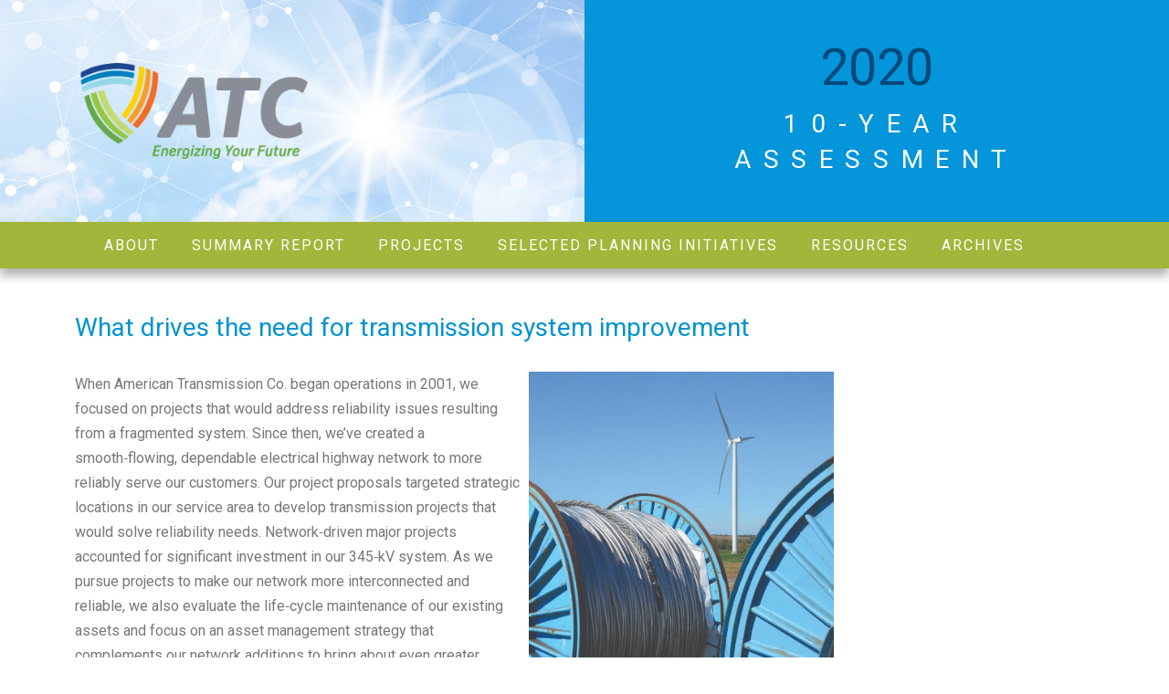

--- FILE ---
content_type: text/html; charset=UTF-8
request_url: https://www.atc10yearplan.com/2020/summary-report/need-transmission-improvement/
body_size: 7992
content:
<!doctype html>
<html>
<head>
<meta charset="UTF-8">
<meta http-equiv="X-UA-Compatible" content="IE=edge,chrome=1">
<meta name="viewport" content="width=device-width, initial-scale=1, shrink-to-fit=no">
<link rel="preconnect" href="https://fonts.googleapis.com">
<link rel="preconnect" href="https://fonts.gstatic.com" crossorigin>
<title>What drives the need for transmission system improvement - ATC 10 Year Assessment - 2020</title>
	<style>img:is([sizes="auto" i], [sizes^="auto," i]) { contain-intrinsic-size: 3000px 1500px }</style>
	
		<!-- All in One SEO 4.8.7 - aioseo.com -->
	<meta name="description" content="When American Transmission Co. began operations in 2001, we focused on projects that would address reliability issues resulting from a fragmented system. Since then, we’ve created a smooth‑flowing, dependable electrical highway network to more reliably serve our customers. Our project proposals targeted strategic locations in our service area to develop transmission projects that would solve" />
	<meta name="robots" content="max-image-preview:large" />
	<link rel="canonical" href="https://www.atc10yearplan.com/2020/summary-report/need-transmission-improvement/" />
	<meta name="generator" content="All in One SEO (AIOSEO) 4.8.7" />
		<meta property="og:locale" content="en_US" />
		<meta property="og:site_name" content="ATC 10 Year Assessment - 2020 - 2020" />
		<meta property="og:type" content="article" />
		<meta property="og:title" content="What drives the need for transmission system improvement - ATC 10 Year Assessment - 2020" />
		<meta property="og:description" content="When American Transmission Co. began operations in 2001, we focused on projects that would address reliability issues resulting from a fragmented system. Since then, we’ve created a smooth‑flowing, dependable electrical highway network to more reliably serve our customers. Our project proposals targeted strategic locations in our service area to develop transmission projects that would solve" />
		<meta property="og:url" content="https://www.atc10yearplan.com/2020/summary-report/need-transmission-improvement/" />
		<meta property="article:published_time" content="2012-08-17T14:26:43+00:00" />
		<meta property="article:modified_time" content="2012-08-17T14:26:43+00:00" />
		<meta name="twitter:card" content="summary" />
		<meta name="twitter:title" content="What drives the need for transmission system improvement - ATC 10 Year Assessment - 2020" />
		<meta name="twitter:description" content="When American Transmission Co. began operations in 2001, we focused on projects that would address reliability issues resulting from a fragmented system. Since then, we’ve created a smooth‑flowing, dependable electrical highway network to more reliably serve our customers. Our project proposals targeted strategic locations in our service area to develop transmission projects that would solve" />
		<script type="application/ld+json" class="aioseo-schema">
			{"@context":"https:\/\/schema.org","@graph":[{"@type":"BreadcrumbList","@id":"https:\/\/www.atc10yearplan.com\/2020\/summary-report\/need-transmission-improvement\/#breadcrumblist","itemListElement":[{"@type":"ListItem","@id":"https:\/\/www.atc10yearplan.com\/2020#listItem","position":1,"name":"Home","item":"https:\/\/www.atc10yearplan.com\/2020","nextItem":{"@type":"ListItem","@id":"https:\/\/www.atc10yearplan.com\/2020\/summary-report\/#listItem","name":"Summary Report"}},{"@type":"ListItem","@id":"https:\/\/www.atc10yearplan.com\/2020\/summary-report\/#listItem","position":2,"name":"Summary Report","item":"https:\/\/www.atc10yearplan.com\/2020\/summary-report\/","nextItem":{"@type":"ListItem","@id":"https:\/\/www.atc10yearplan.com\/2020\/summary-report\/need-transmission-improvement\/#listItem","name":"What drives the need for transmission system improvement"},"previousItem":{"@type":"ListItem","@id":"https:\/\/www.atc10yearplan.com\/2020#listItem","name":"Home"}},{"@type":"ListItem","@id":"https:\/\/www.atc10yearplan.com\/2020\/summary-report\/need-transmission-improvement\/#listItem","position":3,"name":"What drives the need for transmission system improvement","previousItem":{"@type":"ListItem","@id":"https:\/\/www.atc10yearplan.com\/2020\/summary-report\/#listItem","name":"Summary Report"}}]},{"@type":"Organization","@id":"https:\/\/www.atc10yearplan.com\/2020\/#organization","name":"ATC 10 Year Assessment - 2020","description":"2020","url":"https:\/\/www.atc10yearplan.com\/2020\/"},{"@type":"WebPage","@id":"https:\/\/www.atc10yearplan.com\/2020\/summary-report\/need-transmission-improvement\/#webpage","url":"https:\/\/www.atc10yearplan.com\/2020\/summary-report\/need-transmission-improvement\/","name":"What drives the need for transmission system improvement - ATC 10 Year Assessment - 2020","description":"When American Transmission Co. began operations in 2001, we focused on projects that would address reliability issues resulting from a fragmented system. Since then, we\u2019ve created a smooth\u2011flowing, dependable electrical highway network to more reliably serve our customers. Our project proposals targeted strategic locations in our service area to develop transmission projects that would solve","inLanguage":"en-US","isPartOf":{"@id":"https:\/\/www.atc10yearplan.com\/2020\/#website"},"breadcrumb":{"@id":"https:\/\/www.atc10yearplan.com\/2020\/summary-report\/need-transmission-improvement\/#breadcrumblist"},"datePublished":"2012-08-17T14:26:43+00:00","dateModified":"2012-08-17T14:26:43+00:00"},{"@type":"WebSite","@id":"https:\/\/www.atc10yearplan.com\/2020\/#website","url":"https:\/\/www.atc10yearplan.com\/2020\/","name":"ATC 10 Year Assessment - 2020","description":"2020","inLanguage":"en-US","publisher":{"@id":"https:\/\/www.atc10yearplan.com\/2020\/#organization"}}]}
		</script>
		<!-- All in One SEO -->

<link rel='dns-prefetch' href='//kit.fontawesome.com' />
<link rel='dns-prefetch' href='//fonts.googleapis.com' />
<link rel="alternate" type="application/rss+xml" title="ATC 10 Year Assessment - 2020 &raquo; What drives the need for transmission system improvement Comments Feed" href="https://www.atc10yearplan.com/2020/summary-report/need-transmission-improvement/feed/" />
		<!-- This site uses the Google Analytics by MonsterInsights plugin v9.7.0 - Using Analytics tracking - https://www.monsterinsights.com/ -->
		<!-- Note: MonsterInsights is not currently configured on this site. The site owner needs to authenticate with Google Analytics in the MonsterInsights settings panel. -->
					<!-- No tracking code set -->
				<!-- / Google Analytics by MonsterInsights -->
		<link rel='stylesheet' id='wp-block-library-css' href='https://www.atc10yearplan.com/2020/wp-includes/css/dist/block-library/style.min.css?ver=6.8.3' type='text/css' media='all' />
<style id='classic-theme-styles-inline-css' type='text/css'>
/*! This file is auto-generated */
.wp-block-button__link{color:#fff;background-color:#32373c;border-radius:9999px;box-shadow:none;text-decoration:none;padding:calc(.667em + 2px) calc(1.333em + 2px);font-size:1.125em}.wp-block-file__button{background:#32373c;color:#fff;text-decoration:none}
</style>
<style id='global-styles-inline-css' type='text/css'>
:root{--wp--preset--aspect-ratio--square: 1;--wp--preset--aspect-ratio--4-3: 4/3;--wp--preset--aspect-ratio--3-4: 3/4;--wp--preset--aspect-ratio--3-2: 3/2;--wp--preset--aspect-ratio--2-3: 2/3;--wp--preset--aspect-ratio--16-9: 16/9;--wp--preset--aspect-ratio--9-16: 9/16;--wp--preset--color--black: #000000;--wp--preset--color--cyan-bluish-gray: #abb8c3;--wp--preset--color--white: #ffffff;--wp--preset--color--pale-pink: #f78da7;--wp--preset--color--vivid-red: #cf2e2e;--wp--preset--color--luminous-vivid-orange: #ff6900;--wp--preset--color--luminous-vivid-amber: #fcb900;--wp--preset--color--light-green-cyan: #7bdcb5;--wp--preset--color--vivid-green-cyan: #00d084;--wp--preset--color--pale-cyan-blue: #8ed1fc;--wp--preset--color--vivid-cyan-blue: #0693e3;--wp--preset--color--vivid-purple: #9b51e0;--wp--preset--gradient--vivid-cyan-blue-to-vivid-purple: linear-gradient(135deg,rgba(6,147,227,1) 0%,rgb(155,81,224) 100%);--wp--preset--gradient--light-green-cyan-to-vivid-green-cyan: linear-gradient(135deg,rgb(122,220,180) 0%,rgb(0,208,130) 100%);--wp--preset--gradient--luminous-vivid-amber-to-luminous-vivid-orange: linear-gradient(135deg,rgba(252,185,0,1) 0%,rgba(255,105,0,1) 100%);--wp--preset--gradient--luminous-vivid-orange-to-vivid-red: linear-gradient(135deg,rgba(255,105,0,1) 0%,rgb(207,46,46) 100%);--wp--preset--gradient--very-light-gray-to-cyan-bluish-gray: linear-gradient(135deg,rgb(238,238,238) 0%,rgb(169,184,195) 100%);--wp--preset--gradient--cool-to-warm-spectrum: linear-gradient(135deg,rgb(74,234,220) 0%,rgb(151,120,209) 20%,rgb(207,42,186) 40%,rgb(238,44,130) 60%,rgb(251,105,98) 80%,rgb(254,248,76) 100%);--wp--preset--gradient--blush-light-purple: linear-gradient(135deg,rgb(255,206,236) 0%,rgb(152,150,240) 100%);--wp--preset--gradient--blush-bordeaux: linear-gradient(135deg,rgb(254,205,165) 0%,rgb(254,45,45) 50%,rgb(107,0,62) 100%);--wp--preset--gradient--luminous-dusk: linear-gradient(135deg,rgb(255,203,112) 0%,rgb(199,81,192) 50%,rgb(65,88,208) 100%);--wp--preset--gradient--pale-ocean: linear-gradient(135deg,rgb(255,245,203) 0%,rgb(182,227,212) 50%,rgb(51,167,181) 100%);--wp--preset--gradient--electric-grass: linear-gradient(135deg,rgb(202,248,128) 0%,rgb(113,206,126) 100%);--wp--preset--gradient--midnight: linear-gradient(135deg,rgb(2,3,129) 0%,rgb(40,116,252) 100%);--wp--preset--font-size--small: 13px;--wp--preset--font-size--medium: 20px;--wp--preset--font-size--large: 36px;--wp--preset--font-size--x-large: 42px;--wp--preset--spacing--20: 0.44rem;--wp--preset--spacing--30: 0.67rem;--wp--preset--spacing--40: 1rem;--wp--preset--spacing--50: 1.5rem;--wp--preset--spacing--60: 2.25rem;--wp--preset--spacing--70: 3.38rem;--wp--preset--spacing--80: 5.06rem;--wp--preset--shadow--natural: 6px 6px 9px rgba(0, 0, 0, 0.2);--wp--preset--shadow--deep: 12px 12px 50px rgba(0, 0, 0, 0.4);--wp--preset--shadow--sharp: 6px 6px 0px rgba(0, 0, 0, 0.2);--wp--preset--shadow--outlined: 6px 6px 0px -3px rgba(255, 255, 255, 1), 6px 6px rgba(0, 0, 0, 1);--wp--preset--shadow--crisp: 6px 6px 0px rgba(0, 0, 0, 1);}:where(.is-layout-flex){gap: 0.5em;}:where(.is-layout-grid){gap: 0.5em;}body .is-layout-flex{display: flex;}.is-layout-flex{flex-wrap: wrap;align-items: center;}.is-layout-flex > :is(*, div){margin: 0;}body .is-layout-grid{display: grid;}.is-layout-grid > :is(*, div){margin: 0;}:where(.wp-block-columns.is-layout-flex){gap: 2em;}:where(.wp-block-columns.is-layout-grid){gap: 2em;}:where(.wp-block-post-template.is-layout-flex){gap: 1.25em;}:where(.wp-block-post-template.is-layout-grid){gap: 1.25em;}.has-black-color{color: var(--wp--preset--color--black) !important;}.has-cyan-bluish-gray-color{color: var(--wp--preset--color--cyan-bluish-gray) !important;}.has-white-color{color: var(--wp--preset--color--white) !important;}.has-pale-pink-color{color: var(--wp--preset--color--pale-pink) !important;}.has-vivid-red-color{color: var(--wp--preset--color--vivid-red) !important;}.has-luminous-vivid-orange-color{color: var(--wp--preset--color--luminous-vivid-orange) !important;}.has-luminous-vivid-amber-color{color: var(--wp--preset--color--luminous-vivid-amber) !important;}.has-light-green-cyan-color{color: var(--wp--preset--color--light-green-cyan) !important;}.has-vivid-green-cyan-color{color: var(--wp--preset--color--vivid-green-cyan) !important;}.has-pale-cyan-blue-color{color: var(--wp--preset--color--pale-cyan-blue) !important;}.has-vivid-cyan-blue-color{color: var(--wp--preset--color--vivid-cyan-blue) !important;}.has-vivid-purple-color{color: var(--wp--preset--color--vivid-purple) !important;}.has-black-background-color{background-color: var(--wp--preset--color--black) !important;}.has-cyan-bluish-gray-background-color{background-color: var(--wp--preset--color--cyan-bluish-gray) !important;}.has-white-background-color{background-color: var(--wp--preset--color--white) !important;}.has-pale-pink-background-color{background-color: var(--wp--preset--color--pale-pink) !important;}.has-vivid-red-background-color{background-color: var(--wp--preset--color--vivid-red) !important;}.has-luminous-vivid-orange-background-color{background-color: var(--wp--preset--color--luminous-vivid-orange) !important;}.has-luminous-vivid-amber-background-color{background-color: var(--wp--preset--color--luminous-vivid-amber) !important;}.has-light-green-cyan-background-color{background-color: var(--wp--preset--color--light-green-cyan) !important;}.has-vivid-green-cyan-background-color{background-color: var(--wp--preset--color--vivid-green-cyan) !important;}.has-pale-cyan-blue-background-color{background-color: var(--wp--preset--color--pale-cyan-blue) !important;}.has-vivid-cyan-blue-background-color{background-color: var(--wp--preset--color--vivid-cyan-blue) !important;}.has-vivid-purple-background-color{background-color: var(--wp--preset--color--vivid-purple) !important;}.has-black-border-color{border-color: var(--wp--preset--color--black) !important;}.has-cyan-bluish-gray-border-color{border-color: var(--wp--preset--color--cyan-bluish-gray) !important;}.has-white-border-color{border-color: var(--wp--preset--color--white) !important;}.has-pale-pink-border-color{border-color: var(--wp--preset--color--pale-pink) !important;}.has-vivid-red-border-color{border-color: var(--wp--preset--color--vivid-red) !important;}.has-luminous-vivid-orange-border-color{border-color: var(--wp--preset--color--luminous-vivid-orange) !important;}.has-luminous-vivid-amber-border-color{border-color: var(--wp--preset--color--luminous-vivid-amber) !important;}.has-light-green-cyan-border-color{border-color: var(--wp--preset--color--light-green-cyan) !important;}.has-vivid-green-cyan-border-color{border-color: var(--wp--preset--color--vivid-green-cyan) !important;}.has-pale-cyan-blue-border-color{border-color: var(--wp--preset--color--pale-cyan-blue) !important;}.has-vivid-cyan-blue-border-color{border-color: var(--wp--preset--color--vivid-cyan-blue) !important;}.has-vivid-purple-border-color{border-color: var(--wp--preset--color--vivid-purple) !important;}.has-vivid-cyan-blue-to-vivid-purple-gradient-background{background: var(--wp--preset--gradient--vivid-cyan-blue-to-vivid-purple) !important;}.has-light-green-cyan-to-vivid-green-cyan-gradient-background{background: var(--wp--preset--gradient--light-green-cyan-to-vivid-green-cyan) !important;}.has-luminous-vivid-amber-to-luminous-vivid-orange-gradient-background{background: var(--wp--preset--gradient--luminous-vivid-amber-to-luminous-vivid-orange) !important;}.has-luminous-vivid-orange-to-vivid-red-gradient-background{background: var(--wp--preset--gradient--luminous-vivid-orange-to-vivid-red) !important;}.has-very-light-gray-to-cyan-bluish-gray-gradient-background{background: var(--wp--preset--gradient--very-light-gray-to-cyan-bluish-gray) !important;}.has-cool-to-warm-spectrum-gradient-background{background: var(--wp--preset--gradient--cool-to-warm-spectrum) !important;}.has-blush-light-purple-gradient-background{background: var(--wp--preset--gradient--blush-light-purple) !important;}.has-blush-bordeaux-gradient-background{background: var(--wp--preset--gradient--blush-bordeaux) !important;}.has-luminous-dusk-gradient-background{background: var(--wp--preset--gradient--luminous-dusk) !important;}.has-pale-ocean-gradient-background{background: var(--wp--preset--gradient--pale-ocean) !important;}.has-electric-grass-gradient-background{background: var(--wp--preset--gradient--electric-grass) !important;}.has-midnight-gradient-background{background: var(--wp--preset--gradient--midnight) !important;}.has-small-font-size{font-size: var(--wp--preset--font-size--small) !important;}.has-medium-font-size{font-size: var(--wp--preset--font-size--medium) !important;}.has-large-font-size{font-size: var(--wp--preset--font-size--large) !important;}.has-x-large-font-size{font-size: var(--wp--preset--font-size--x-large) !important;}
:where(.wp-block-post-template.is-layout-flex){gap: 1.25em;}:where(.wp-block-post-template.is-layout-grid){gap: 1.25em;}
:where(.wp-block-columns.is-layout-flex){gap: 2em;}:where(.wp-block-columns.is-layout-grid){gap: 2em;}
:root :where(.wp-block-pullquote){font-size: 1.5em;line-height: 1.6;}
</style>
<link rel='stylesheet' id='bs5-css' href='https://www.atc10yearplan.com/2020/wp-content/themes/ultimate-wp/css/bootstrap.min.css' type='text/css' media='all' />
<link rel='stylesheet' id='google-fonts-css' href='https://fonts.googleapis.com/css2?family=Roboto:wght@300;400;700&#038;display=swap' type='text/css' media='all' />
<link rel='stylesheet' id='style-css' href='https://www.atc10yearplan.com/2020/wp-content/themes/ultimate-wp/style.css' type='text/css' media='all' />
<link rel='stylesheet' id='tablepress-default-css' href='https://www.atc10yearplan.com/2020/wp-content/plugins/tablepress/css/build/default.css?ver=3.2.1' type='text/css' media='all' />
<script type="text/javascript" src="https://www.atc10yearplan.com/2020/wp-includes/js/jquery/jquery.min.js?ver=3.7.1" id="jquery-core-js"></script>
<script type="text/javascript" src="https://www.atc10yearplan.com/2020/wp-includes/js/jquery/jquery-migrate.min.js?ver=3.4.1" id="jquery-migrate-js"></script>
<!--[if lt IE 9]>
    <script src="https://oss.maxcdn.com/html5shiv/3.7.2/html5shiv.min.js"></script>
    <script src="https://oss.maxcdn.com/respond/1.4.2/respond.min.js"></script>
<![endif]-->
</head>

<body class="wp-singular page-template-default page page-id-26 page-child parent-pageid-5 wp-theme-ultimate-wp need-transmission-improvement">

<header>
    <div class="container-fluid">
        <div class="row align-items-center">
            <div class="col-md-6 logo-hero">
                <div class="grade"></div>
                <a href="https://www.atc10yearplan.com/2020">
                    <picture>
                        <source srcset="https://www.atc10yearplan.com/2020/wp-content/themes/ultimate-wp/images/ATC_logo.webp" type="image/webp">
                        <img src="https://www.atc10yearplan.com/2020/wp-content/themes/ultimate-wp/images/ATC_logo.png" alt="ATC 10 Year Assessment &#8211; 2020" class="img-fluid" />
                    </picture>
                </a>                
            </div>
            <div class="col-md-6 site-info text-center">
                <h2 class="text-dk-blue">2020</h2>
                <h3 class="text-uppercase">10-Year<br>Assessment</h3>
            </div>
        </div>
    </div>
</header>

<nav class="navbar navbar-expand-xl navbar-light" role="navigation">
    <div class="container">
        <a class="navbar-brand d-block d-sm-none" href="#">Menu</a>
        <button class="navbar-toggler" type="button" data-bs-toggle="collapse" data-bs-target="#navbar-main">
            <span class="navbar-toggler-icon"></span>
        </button>
        <div id="navbar-main" class="collapse navbar-collapse"><ul id="menu-primary-menu" class="navbar-nav mx-auto"><li  id="menu-item-3744" class="menu-item menu-item-type-post_type menu-item-object-page menu-item-has-children dropdown nav-item nav-item-3744"><a href="https://www.atc10yearplan.com/2020/about/" class="nav-link  dropdown-toggle" data-bs-toggle="dropdown" aria-haspopup="true" aria-expanded="false">About</a>
<ul class="dropdown-menu  depth_0">
	<li  id="menu-item-3745" class="menu-item menu-item-type-post_type menu-item-object-page nav-item nav-item-3745"><a href="https://www.atc10yearplan.com/2020/about/atc-at-a-glance/" class="dropdown-item ">ATC at a glance</a></li>
	<li  id="menu-item-3691" class="menu-item menu-item-type-custom menu-item-object-custom nav-item nav-item-3691"><a target="_blank" href="http://www.atcllc.com/contact-us/" class="dropdown-item ">Contact us</a></li>
	<li  id="menu-item-3853" class="menu-item menu-item-type-post_type menu-item-object-page nav-item nav-item-3853"><a href="https://www.atc10yearplan.com/2020/about/planning-criteria-and-tools-2/" class="dropdown-item ">Planning Criteria, Assessment Practices and Tools</a></li>
	<li  id="menu-item-3852" class="menu-item menu-item-type-post_type menu-item-object-page nav-item nav-item-3852"><a href="https://www.atc10yearplan.com/2020/about/planning-methodology-and-assumptions/" class="dropdown-item ">Planning Methodology and Assumptions</a></li>
	<li  id="menu-item-3775" class="menu-item menu-item-type-post_type menu-item-object-page nav-item nav-item-3775"><a href="https://www.atc10yearplan.com/2020/about/stakeholder-engagement-process/" class="dropdown-item ">Stakeholder Engagement Process</a></li>
	<li  id="menu-item-3767" class="menu-item menu-item-type-post_type menu-item-object-page nav-item nav-item-3767"><a href="https://www.atc10yearplan.com/2020/about/zone-location-search/" class="dropdown-item ">Zone location search</a></li>
</ul>
</li>
<li  id="menu-item-3787" class="menu-item menu-item-type-post_type menu-item-object-page current-page-ancestor current-menu-ancestor current-menu-parent current-page-parent current_page_parent current_page_ancestor menu-item-has-children dropdown nav-item nav-item-3787"><a href="https://www.atc10yearplan.com/2020/summary-report/" class="nav-link active dropdown-toggle" data-bs-toggle="dropdown" aria-haspopup="true" aria-expanded="false">Summary Report</a>
<ul class="dropdown-menu  depth_0">
	<li  id="menu-item-3789" class="menu-item menu-item-type-post_type menu-item-object-page nav-item nav-item-3789"><a href="https://www.atc10yearplan.com/2020/summary-report/introduction/" class="dropdown-item ">Introduction</a></li>
	<li  id="menu-item-3794" class="menu-item menu-item-type-post_type menu-item-object-page nav-item nav-item-3794"><a href="https://www.atc10yearplan.com/2020/summary-report/regional-planning-2/" class="dropdown-item ">Regional and economic planning update</a></li>
	<li  id="menu-item-3791" class="menu-item menu-item-type-post_type menu-item-object-page nav-item nav-item-3791"><a href="https://www.atc10yearplan.com/2020/summary-report/emerging-projects-update/" class="dropdown-item ">Major projects update</a></li>
	<li  id="menu-item-3792" class="menu-item menu-item-type-post_type menu-item-object-page nav-item nav-item-3792"><a href="https://www.atc10yearplan.com/2020/summary-report/our-progress/" class="dropdown-item ">Our progress</a></li>
	<li  id="menu-item-3795" class="menu-item menu-item-type-post_type menu-item-object-page current-menu-item page_item page-item-26 current_page_item nav-item nav-item-3795"><a href="https://www.atc10yearplan.com/2020/summary-report/need-transmission-improvement/" class="dropdown-item active">What drives the need</a></li>
	<li  id="menu-item-3793" class="menu-item menu-item-type-post_type menu-item-object-page nav-item nav-item-3793"><a href="https://www.atc10yearplan.com/2020/summary-report/plans-and-proposals/" class="dropdown-item ">Plans and proposals</a></li>
	<li  id="menu-item-3707" class="menu-item menu-item-type-custom menu-item-object-custom nav-item nav-item-3707"><a href="http://www.atc10yearplan.com/2020/blog/zones-directory/zone-1" class="dropdown-item ">Zone 1</a></li>
	<li  id="menu-item-3709" class="menu-item menu-item-type-custom menu-item-object-custom nav-item nav-item-3709"><a href="http://www.atc10yearplan.com/2020/blog/zones-directory/zone-2" class="dropdown-item ">Zone 2</a></li>
	<li  id="menu-item-3711" class="menu-item menu-item-type-custom menu-item-object-custom nav-item nav-item-3711"><a href="http://www.atc10yearplan.com/2020/blog/zones-directory/zone-3" class="dropdown-item ">Zone 3</a></li>
	<li  id="menu-item-3713" class="menu-item menu-item-type-custom menu-item-object-custom nav-item nav-item-3713"><a href="http://www.atc10yearplan.com/2020/blog/zones-directory/zone-4" class="dropdown-item ">Zone 4</a></li>
	<li  id="menu-item-3715" class="menu-item menu-item-type-custom menu-item-object-custom nav-item nav-item-3715"><a href="http://www.atc10yearplan.com/2020/blog/zones-directory/zone-5" class="dropdown-item ">Zone 5</a></li>
</ul>
</li>
<li  id="menu-item-3821" class="menu-item menu-item-type-post_type menu-item-object-page menu-item-has-children dropdown nav-item nav-item-3821"><a href="https://www.atc10yearplan.com/2020/projects/" class="nav-link  dropdown-toggle" data-bs-toggle="dropdown" aria-haspopup="true" aria-expanded="false">Projects</a>
<ul class="dropdown-menu  depth_0">
	<li  id="menu-item-3837" class="menu-item menu-item-type-post_type menu-item-object-page nav-item nav-item-3837"><a href="https://www.atc10yearplan.com/2020/projects/network-projects-list/" class="dropdown-item ">Network projects list</a></li>
	<li  id="menu-item-3801" class="menu-item menu-item-type-custom menu-item-object-custom nav-item nav-item-3801"><a target="_blank" href="http://www.atc-projects.com/active-projects/" class="dropdown-item ">Selected active projects</a></li>
	<li  id="menu-item-3829" class="menu-item menu-item-type-post_type menu-item-object-page nav-item nav-item-3829"><a href="https://www.atc10yearplan.com/2020/projects/projects-completed-since-last-report/" class="dropdown-item ">Completed since last report</a></li>
	<li  id="menu-item-3828" class="menu-item menu-item-type-post_type menu-item-object-page nav-item nav-item-3828"><a href="https://www.atc10yearplan.com/2020/projects/projects-changed-since-last-report/" class="dropdown-item ">Changed since last report</a></li>
	<li  id="menu-item-3833" class="menu-item menu-item-type-post_type menu-item-object-page nav-item nav-item-3833"><a href="https://www.atc10yearplan.com/2020/projects/generation-interconnections/" class="dropdown-item ">Generation interconnections</a></li>
	<li  id="menu-item-3834" class="menu-item menu-item-type-post_type menu-item-object-page nav-item nav-item-3834"><a href="https://www.atc10yearplan.com/2020/projects/t-d-interconnections/" class="dropdown-item ">Distribution interconnections</a></li>
</ul>
</li>
<li  id="menu-item-3742" class="menu-item menu-item-type-post_type menu-item-object-page menu-item-has-children dropdown nav-item nav-item-3742"><a href="https://www.atc10yearplan.com/2020/selected-planning-initiatives/" class="nav-link  dropdown-toggle" data-bs-toggle="dropdown" aria-haspopup="true" aria-expanded="false">Selected planning initiatives</a>
<ul class="dropdown-menu  depth_0">
	<li  id="menu-item-3746" class="menu-item menu-item-type-post_type menu-item-object-page nav-item nav-item-3746"><a href="https://www.atc10yearplan.com/2020/selected-planning-initiatives/asset-renewal/" class="dropdown-item ">Asset renewal</a></li>
	<li  id="menu-item-3867" class="menu-item menu-item-type-custom menu-item-object-custom nav-item nav-item-3867"><a href="https://www.atc10yearplan.com/selected-planning-initiatives/economic-planning/2020-events/" class="dropdown-item ">Economic planning</a></li>
	<li  id="menu-item-3769" class="menu-item menu-item-type-post_type menu-item-object-page nav-item nav-item-3769"><a href="https://www.atc10yearplan.com/2020/selected-planning-initiatives/generation-integration-screening-studies/" class="dropdown-item ">Generation Integration Screening Studies</a></li>
	<li  id="menu-item-3750" class="menu-item menu-item-type-post_type menu-item-object-page nav-item nav-item-3750"><a href="https://www.atc10yearplan.com/2020/selected-planning-initiatives/regional-planning/" class="dropdown-item ">Regional planning</a></li>
</ul>
</li>
<li  id="menu-item-3741" class="menu-item menu-item-type-post_type menu-item-object-page menu-item-has-children dropdown nav-item nav-item-3741"><a href="https://www.atc10yearplan.com/2020/resources/" class="nav-link  dropdown-toggle" data-bs-toggle="dropdown" aria-haspopup="true" aria-expanded="false">Resources</a>
<ul class="dropdown-menu  depth_0">
	<li  id="menu-item-3773" class="menu-item menu-item-type-post_type menu-item-object-page nav-item nav-item-3773"><a href="https://www.atc10yearplan.com/2020/a6/" class="dropdown-item ">Attachment FF references</a></li>
	<li  id="menu-item-3756" class="menu-item menu-item-type-post_type menu-item-object-page nav-item nav-item-3756"><a href="https://www.atc10yearplan.com/2020/resources/glossary/" class="dropdown-item ">Glossary</a></li>
	<li  id="menu-item-3758" class="menu-item menu-item-type-post_type menu-item-object-page nav-item nav-item-3758"><a href="https://www.atc10yearplan.com/2020/resources/links/" class="dropdown-item ">Links</a></li>
	<li  id="menu-item-3729" class="menu-item menu-item-type-custom menu-item-object-custom nav-item nav-item-3729"><a href="https://www.atc10yearplan.com/2020/selected-planning-initiatives/economic-planning#events-2021" class="dropdown-item ">Meetings and notices</a></li>
	<li  id="menu-item-3761" class="menu-item menu-item-type-post_type menu-item-object-page nav-item nav-item-3761"><a href="https://www.atc10yearplan.com/2020/resources/print-directory/" class="dropdown-item ">Print directory</a></li>
</ul>
</li>
<li  id="menu-item-3740" class="menu-item menu-item-type-post_type menu-item-object-page menu-item-has-children dropdown nav-item nav-item-3740"><a href="https://www.atc10yearplan.com/2020/archives/" class="nav-link  dropdown-toggle" data-bs-toggle="dropdown" aria-haspopup="true" aria-expanded="false">Archives</a>
<ul class="dropdown-menu  depth_0">
	<li  id="menu-item-3722" class="menu-item menu-item-type-custom menu-item-object-custom nav-item nav-item-3722"><a href="http://www.atc10yearplan.com" class="dropdown-item ">Current Report</a></li>
	<li  id="menu-item-3882" class="menu-item menu-item-type-custom menu-item-object-custom nav-item nav-item-3882"><a href="https://www.atc10yearplan.com/2024/" class="dropdown-item ">2024 Assessment</a></li>
	<li  id="menu-item-3871" class="menu-item menu-item-type-custom menu-item-object-custom nav-item nav-item-3871"><a href="https://www.atc10yearplan.com/2023" class="dropdown-item ">2023 Assessment</a></li>
	<li  id="menu-item-3870" class="menu-item menu-item-type-custom menu-item-object-custom nav-item nav-item-3870"><a href="https://www.atc10yearplan.com/2022" class="dropdown-item ">2022 Assessment</a></li>
	<li  id="menu-item-3869" class="menu-item menu-item-type-custom menu-item-object-custom nav-item nav-item-3869"><a href="https://www.atc10yearplan.com/2021" class="dropdown-item ">2021 Assessment</a></li>
	<li  id="menu-item-3847" class="menu-item menu-item-type-custom menu-item-object-custom menu-item-home nav-item nav-item-3847"><a href="https://www.atc10yearplan.com/2020/" class="dropdown-item ">2020 Assessment</a></li>
	<li  id="menu-item-3731" class="menu-item menu-item-type-custom menu-item-object-custom nav-item nav-item-3731"><a href="https://www.atc10yearplan.com/2019/" class="dropdown-item ">2019 Assessment</a></li>
	<li  id="menu-item-3726" class="menu-item menu-item-type-custom menu-item-object-custom nav-item nav-item-3726"><a href="https://www.atc10yearplan.com/2018" class="dropdown-item ">2018 Assessment</a></li>
	<li  id="menu-item-3724" class="menu-item menu-item-type-custom menu-item-object-custom nav-item nav-item-3724"><a href="https://www.atc10yearplan.com/2017" class="dropdown-item ">2017 Assessment</a></li>
	<li  id="menu-item-3720" class="menu-item menu-item-type-custom menu-item-object-custom nav-item nav-item-3720"><a href="http://www.atc10yearplan.com/2016" class="dropdown-item ">2016 Assessment</a></li>
	<li  id="menu-item-3718" class="menu-item menu-item-type-custom menu-item-object-custom nav-item nav-item-3718"><a href="http://www.atc10yearplan.com/2015" class="dropdown-item ">2015 Assessment</a></li>
	<li  id="menu-item-3706" class="menu-item menu-item-type-custom menu-item-object-custom nav-item nav-item-3706"><a href="http://www.atc10yearplan.com/2014" class="dropdown-item ">2014 Assessment</a></li>
	<li  id="menu-item-3704" class="menu-item menu-item-type-custom menu-item-object-custom nav-item nav-item-3704"><a href="http://www.atc10yearplan.com/2013" class="dropdown-item ">2013 Assessment</a></li>
	<li  id="menu-item-3702" class="menu-item menu-item-type-custom menu-item-object-custom nav-item nav-item-3702"><a href="http://www.atc10yearplan.com/2012" class="dropdown-item ">2012 Assessment</a></li>
</ul>
</li>
</ul></div>        <a href="#" class="search-button text-white"><i class="fas fa-search fa-lg"></i></a>
        <div class="search-wrapper">
    <form role="search" method="get" class="search-form" action="https://www.atc10yearplan.com/2020/">
    <input type="search" class="search-field form-control" placeholder="Search …" value="" name="s" />
    <button type="submit" class="search-submit" />
        <i class="fas fa-search fa-lg"></i>
    </button>
</form>
</div>    </div>
</nav>
<section class="main">
	<div class="container">
        <div class="row">
            <div class="col-lg-9 order-2 order-lg-1 content">
                                <h3 class="page-title">What drives the need for transmission system improvement</h3>
                <p dir="LTR" align="LEFT"><a href="http://www.atc10yearplan.com/2020/files/2018/10/Wollin-Badger-Coulee-Construction-web-1.jpg"><img fetchpriority="high" decoding="async" class="alignright wp-image-3048" src="https://www.atc10yearplan.com/wp-content/uploads/2018/10/Wollin-Badger-Coulee-Construction-web-809x1024.jpg" alt="" width="334" height="432" /></a></p>
<p>When American Transmission Co. began operations in 2001, we focused on projects that would address reliability issues resulting from a fragmented system. Since then, we’ve created a smooth‑flowing, dependable electrical highway network to more reliably serve our customers. Our project proposals targeted strategic locations in our service area to develop transmission projects that would solve reliability needs. Network‑driven major projects accounted for significant investment in our 345‑kV system. As we pursue projects to make our network more interconnected and reliable, we also evaluate the life‑cycle maintenance of our existing assets and focus on an asset management strategy that complements our network additions to bring about even greater benefits and cost savings.</p>
<p>Our effective management of transmission assets also complements our planning strategy for electric reliability and economic benefits.</p>
<p>In a collaborative process, our asset management and planning teams work with other functional groups and stakeholders to achieve the best solutions to transmission system needs. Asset management staff monitor the system through maintenance and inspection programs to identify issues related to equipment performance or condition. Equipment deemed inferior and underperforming is discussed internally and with customers to determine if replacement in kind is required and if other reliability needs exist within the geographic area. Needs are evaluated using various options to determine the best means of maintaining reliability and achieving optimal benefits from our investments. These discussions with customers occur at 10-Year Assessment stakeholder meetings and MISO System Planning Meetings.</p>
<p align="LEFT"><strong>Common needs that drive system improvements include:</strong></p>
<ul>
<li><strong>Generation Interconnections of new or retiring generation –</strong> Changes in both fossil fuel and renewable generation connected to the transmission system impact the location and amount of power flowing as well as system stability.</li>
<li><strong>Economics –</strong> Greater access to the wholesale energy marketplace provides economic opportunities to utility customers.</li>
<li><strong>Enhanced North American Electric Reliability Corporation (NERC) reliability standards –</strong> A greater degree of redundancy and analysis is required to assure reliable, resilient operation.</li>
<li><strong>Public policy –</strong> Renewable energy mandates and pending air quality regulations affect how the transmission system will be built and used.</li>
<li><strong>Asset renewal –</strong> Replacing equipment approaching the end of its useful life improves system safety and performance.</li>
<li><strong>Distribution Interconnections –</strong> Changes in how our customers distribute electricity to consumers require new or modified transmission facilities.</li>
<li><strong>Load changes –</strong> While overall load growth is modest, loads are growing in some locations and decreasing in others, altering power flows on the system.</li>
<li><strong>New technologies –</strong> Synchronized phasor measurements, demand‑side management and distributed energy resources affect how the grid is planned and operated to maintain reliability.</li>
<li><strong>Communications – </strong>Improvements in communication technology, such as fiber optics, are incorporated to support an ever‑increasing need to observe and control what is happening on the transmission system in real time.</li>
</ul>
                
                
              <!-- -->
                <!-- Replaced for PHP Snippet Use to filter years -->

                                
                            </div>
            
            <div class="col-lg-3 order-1 order-lg-2 mb-3 sidebar">
                

            </div>
        </div>
    </div>
</section>

<footer>
    <div class="container-fluid">
        <div class="row">
            <div class="col-md-4 left-col">
                <!--<img src="/images/ATC_logo.png" alt="" class="w-75" />-->
                <div class="address text-black">
                    <p>P.O. Box 47<br>
                    Waukesha, WI 53187-0047<br>
                    (866) 899-3204</p>
                </div>
                <div class="social">
                    <a href="https://twitter.com/amertransco" target="_blank">
                        <i class="fab fa-twitter fa-lg"></i>
                    </a>
                    <a href="http://www.youtube.com/user/ATCpowercast" target="_blank">
                        <i class="fab fa-youtube fa-lg"></i>
                    </a>
                    <a href="http://www.linkedin.com/company/22230?trk=tyah" target="_blank">
                        <i class="fab fa-linkedin-in fa-lg"></i>
                    </a>
                </div>
            </div>
            <div class="col-md-6 right-col align-self-end">
                <ul id="menu-footer-menu" class="menu"><li id="menu-item-3730" class="menu-item menu-item-type-custom menu-item-object-custom menu-item-3730"><a href="https://www.atcllc.com/sign-up-for-blog-updates/">SIgnup for Our Blogs</a></li>
<li id="menu-item-3693" class="menu-item menu-item-type-custom menu-item-object-custom menu-item-3693"><a href="http://www.atcllc.com">atcllc.com</a></li>
<li id="menu-item-3695" class="menu-item menu-item-type-custom menu-item-object-custom menu-item-3695"><a href="http://www.atc-projects.com">atc-projects.com</a></li>
<li id="menu-item-3697" class="menu-item menu-item-type-custom menu-item-object-custom menu-item-3697"><a href="http://www.atcllc.com/contact-us/">Contact us</a></li>
</ul>                <p class="text-dk-blue align-middle"><small>&copy;</small> 2026 <a class="text-dk-blue fw-normal text-capitalize" href="https://www.atc10yearplan.com/2020/wp-admin/"> ATC |</a> All rights reserved</p>
            </div>
        </div>
    </div> 
</footer>

<script type="speculationrules">
{"prefetch":[{"source":"document","where":{"and":[{"href_matches":"\/2020\/*"},{"not":{"href_matches":["\/2020\/wp-*.php","\/2020\/wp-admin\/*","\/2020\/files\/*","\/2020\/wp-content\/*","\/2020\/wp-content\/plugins\/*","\/2020\/wp-content\/themes\/ultimate-wp\/*","\/2020\/*\\?(.+)"]}},{"not":{"selector_matches":"a[rel~=\"nofollow\"]"}},{"not":{"selector_matches":".no-prefetch, .no-prefetch a"}}]},"eagerness":"conservative"}]}
</script>
<script type="text/javascript" src="https://www.atc10yearplan.com/2020/wp-content/themes/ultimate-wp/js/bootstrap.bundle.min.js" id="bs5-js"></script>
<script type="text/javascript" src="https://kit.fontawesome.com/a80ec21c37.js" id="fontawesome-js"></script>
<script type="text/javascript" src="https://www.atc10yearplan.com/2020/wp-content/themes/ultimate-wp/js/modernizr-custom.js" id="modernizr-js"></script>
<script type="text/javascript" src="https://www.atc10yearplan.com/2020/wp-content/themes/ultimate-wp/js/custom.js" id="custom-js"></script>

<script type="text/javascript">
    var _gaq = _gaq || [];
    _gaq.push(['_setAccount', 'UA-22834123-4']);
    _gaq.push(['_trackPageview']);

    (function() {
    var ga = document.createElement('script'); ga.type = 'text/javascript'; ga.async = true;
    ga.src = ('https:' == document.location.protocol ? 'https://ssl' : 'http://www') + '.google-analytics.com/ga.js';
    var s = document.getElementsByTagName('script')[0]; s.parentNode.insertBefore(ga, s);
    })();
</script>

</body>
</html>

--- FILE ---
content_type: text/css
request_url: https://www.atc10yearplan.com/2020/wp-content/themes/ultimate-wp/style.css
body_size: 2728
content:
/*
Theme Name: Ultimate Wordpress
Theme URI: https://www.ultimateds.com
Author: Raul Cruz
Author URI: http://ultimateds.com
Description: A starter template build with bootstrap 5. This template includes redux framework for theme options, font awesome to replace BS icons, full screen custom post type slideshow, wow and animate libraries, and minor bug fixes.
Version: 2.3.1
License: GNU General Public License
License URI: license.txt
Tags: Bootstrap, Base template, Ultimate Marketing, simple, starter template
This theme, like WordPress, is licensed under the GPL.
Use it to make something cool, have fun, and share what you've learned with others.
*/
body {
    font-family: 'Roboto', sans-serif;
    color: #777;
    line-height: 1.7;
}
a{
    color: #88B95B;
    text-decoration: none;
    transition: all .3s ease;
}
a:not(.nav-link):hover {
    color: #88B95B;
    opacity: 0.8;
}
strong {
    color: #333;
}
p {
    margin-bottom: 1.5rem;
}
/***HEADER***/
header {
    background-color: #0495DA;
    color: #FFF;
}
.logo-hero {
    background-size: cover;
    background-position: center;
}
.webp .logo-hero {
    background-image: url('images/hero-image.webp');
}
.no-webp .logo-hero {
    background-image: url('images/hero-image.jpg');
}
nav .search-button {
    margin-left: 2.5rem;
}
.navbar {
    background-color: #A3B53A;
    padding: 0;
    box-shadow: 0 8px 10px rgba(0,0,0,0.3);
}
.navbar .navbar-nav .nav-link {
    color: #FFF;
    text-transform: uppercase;
    letter-spacing: 2px;
}
.navbar-light .navbar-nav .nav-link.active,
.navbar-light .navbar-nav .nav-link:hover,
.navbar-light .navbar-brand {
    color: #FFF;
}
.nav-item:focus .nav-link,
.nav-item:hover .nav-link {
    background-color: #0095DA;
}
.navbar-light .navbar-toggler {
    border-color: transparent;
}
.navbar-light .navbar-toggler-icon {
	background-image: url("data:image/svg+xml,%3csvg xmlns='http://www.w3.org/2000/svg' viewBox='0 0 30 30'%3e%3cpath stroke='rgba%28255, 255, 255, 1%29' stroke-linecap='round' stroke-miterlimit='10' stroke-width='2' d='M4 7h22M4 15h22M4 23h22'/%3e%3c/svg%3e");
}
.navbar-toggler:focus {
    box-shadow: none;
}
.dropdown-menu {
    border-radius: 0;
    background-color: #F2F3E5;
    padding: 0;
    box-shadow: 0 0 10px rgba(0,0,0,0.3);
}
.dropdown-menu li {
	border-bottom: solid 2px #FFF;
}
.dropdown-menu li:last-child {
    border-bottom: none;
}
.dropdown-item {
    padding: .75rem 1rem;
    color: #6D6E71;
    font-weight: 500;
}
.dropdown-item:focus, 
.dropdown-item:hover,
.dropdown-item.active, 
.dropdown-item:active {
	color: #FFF !important;
	background-color: #0095DA;
}
.search-wrapper {
    display: none;
	position: absolute;
	bottom: -86px;
	width: 20rem;
	right: 10%;
    background-color: #F2F3E5;
    padding: 1.5rem 1rem;
}
.search-field {
    border-radius: 0;
}
.search-field:focus{
    box-shadow: none;
    border-color: #CED4DA;
}
.search-submit {
	position: absolute;
	border: none;
	padding: 5px 10px;
	color: #FFF;
	background: #A3B53A;
	top: 1.5rem;
	right: 1rem;
}
/***HOMEPAGE***/
.home-assessment img {
    transform: rotate(3deg);
    box-shadow: 0px 0px 10px 2px rgba(0, 0, 0, .35);
}
/***PAGES***/
.main {
    padding: 3rem 0;
}
.main .page-title {
    margin-bottom: 2rem;
}
.main h3,
.main h6 {
    color: #0093D0;
}
.main h4 {
    color: #000;
}
.main h5 {
    color: #88B95B;
}
.related-resources {
    margin-top: 3rem;
}
.resource {
	border-bottom: solid 1px #CCC;
	padding: 1rem 0;
}
.resource-title {
	background: #666;
	color: #FFF;
	display: inline-block;
	padding: 0.75rem;
	margin-bottom: 1rem;
}
.intro-directors-listing {
    margin-top: 4rem;
}
.intro-directors-listing h6 {
    margin-bottom: 0;
}
#economicMeetingsListing .singleEvent {
	border-bottom: 1px solid #CCC;
    margin-bottom: 1.5rem;
}
/***SIDEBAR***/
.sidebar .widget {
    margin-bottom: 2rem;
}
.sidebar ul {
    list-style: none;
    padding-left: 0;
}
.sidebar li {
    padding: .5rem 1rem;
}
.sidebar .widget-heading {
    background-color: #0093D0;
    color: #FFF;
    padding: .5rem 1rem;
    margin-bottom: 0rem;
}
.sidebar .widget ul li:nth-of-type(2n+1) {
	background-color: rgba(0,0,0,.05);
}
/***ZONE PAGES***/
body.single-zones .zone-directory {
    margin-bottom: 0;
}
body.single-zones .zone-directory-wrapper {
    background-color: #DFDCC9;
    padding: 15px;
    margin-bottom: 2rem;
}
.tablepress-table-name {
    font-size: 1.5rem;
    line-height: 1.3 !important;
}
/***ZONE SEARCH***/
.zones h6 {
    margin-top: 2rem;
    color: #0093D0;
}
.zone-directory {
    list-style: none;
    padding-left: 0;
}
.filters {
	list-style: none;
    padding-left: 0;
}
.filters li {
    display: inline-block;
    margin-top: 10px;
    margin-right: 8px;
}
.filters li:not(.all-zones) a {
	background-color: #DFDCC9;
    color: #FFF;
	padding: 8px 12px;
    font-size: 1.5rem;
}
.filters li.filter-zone-1 a.selected {
	background: #ECCE6B;
}
.filters li.filter-zone-2 a.selected {
	background: #BE0000;
}
.filters li.filter-zone-3 a.selected {
	background: #FE7E00;
}
.filters li.filter-zone-4 a.selected {
	background: #7CB1D0;
}
.filters li.filter-zone-5 a.selected {
	background: #AEB48E;
}
.filters .all-zones a {
    color: #AEAA92;
}
.zone-call-to-action {
    list-style: none;
    padding-left: 0;
}
li#select-zone-1 a {
	color: #DEBD50;
}
li#select-zone-2 a {
	color: #BE0000;
}
li#select-zone-3 a {
	color: #FE7E00;
}
li#select-zone-4 a {
	color: #7CB1D0;
}
li#select-zone-5 a {
	color: #AEB48E;
}
.zone-directory li.zone a {
    color: #444;
}
/***FOOTER***/
footer {
    background-color: #1994D1;
}
footer .left-col {
    padding: 3% 5% 1.5%;
    background-color: #F1F3F3;
}
footer .address,
footer .social {
    padding-left: 2rem;
}
footer .social a {
    margin-right: 3rem;
}
footer .right-col {
    padding: 0 5%;
}
footer .right-col ul {
    list-style: none;
    padding-left: 0;
}
footer .right-col a {
    color: #FFF;
    font-size: .875rem;
    font-weight: 700;
    letter-spacing: 2px;
    text-transform: uppercase;
}
footer .right-col a.text-dk-blue {
    color: #00497C;
    font-size: 1rem;
}
footer small {
    font-size: .75em;
}
/***HELPERS***/
/***COLORS***/
.text-lte-blue {
    color: #0793D0;
}
.text-dk-blue {
    color: #00497C;
}
.text-black {
    color: #000;
}
/***FONT SIZES***/
.fs-14 {
    font-size: 0.875rem;
}
.fs-16 {
    font-size: 1rem;
}
.fs-18 {
    font-size: 1.125rem;
}
.fs-20 {
    font-size: 1.25rem;
}
.fs-22 {
    font-size: 1.375rem;
}
.fs-24 {
    font-size: 1.5rem;
}
.fs-26 {
    font-size: 1.625rem;
}
.fs-28 {
    font-size: 1.75rem;
}
.fs-30 {
    font-size: 1.875rem;
}
.fs-32 {
    font-size: 2rem;
}
.fs-34 {
    font-size: 2.125rem;
}
.fs-36 {
    font-size: 2.25rem;
}
.fs-38 {
    font-size: 2.375rem;
}
.fs-40 {
    font-size: 2.5rem;
}
.fs-42 {
    font-size: 2.625rem;
}
.fs-44 {
    font-size: 2.75rem;
}
/***MEDIA QUERIES***/
@media (min-width: 320px) {
    header h2 {
        font-size: 4rem;
        font-weight: 400;
    }
    header h3 {
        letter-spacing: 0.85rem;
        font-size: 2rem;
    }
    .logo-hero {
        padding: 2% 1% 15%;
    }
    .logo-hero img {
        max-width: 350px;
    }
    .zone {
        width: 50%;
    }
    footer .address {
        margin: 0.5rem 0;
    }
    footer .right-col {
        padding: 5%;
    }
    footer .right-col li {
        margin-bottom: 1rem;
    }
    body.single-zones .zone-directory {
        columns: 1;
    }
}

@media (min-width: 768px) {
    .zone {
        width: 33.33%;
    }
    .alignright {
        float: right;
        margin: 0 0 2px 10px;
    }
    .alignleft {
        float: left;
        margin: 0 10px 2px 0;
    }
    footer .right-col {
        padding: 3% 5% 0;
    }
    body.single-zones .zone-directory {
        columns: 3;
    }
}

@media (min-width: 992px) {
    .navbar .navbar-nav .nav-link {
        padding: .75rem 1rem;
    }
    .logo-hero {
        padding: 5.4% 0 5.4% 3%;
    }
    header h2 {
        font-size: 3.5rem;
        font-weight: 400;
    }
    header h3 {
        letter-spacing: 0.85rem;
        font-size: 1.75rem;
        line-height: 1.4;
    }
    .zone {
        width: 20%;
    }
    footer .address {
        margin: 0 0 4rem;
    }
    footer .right-col {
        padding: 3% 5% 1.5%;
        width: 45%;
    }
    footer .right-col ul {
        columns: 2;
        column-rule: 1px solid #FFF;
        column-gap: 100px;
        margin-bottom: 2rem;
    }
    footer .right-col li {
        margin-bottom: 1rem;
    }
    body.single-zones .zone-directory {
        columns: 4;
    }
    .sidebar.col-lg-3 {
        width: 20%;
        margin-left: 5%;
    }
}
/*1501x857*/
@media (min-width: 1200px) {
    .navbar .nav-item .dropdown-menu {
        display: none; 
    }
	.navbar .nav-item:hover .dropdown-menu {
        display: block; 
    }
	.navbar .nav-item .dropdown-menu { 
        margin-top: 0;
    }
    .dropdown-toggle::after {
        border: none;
    }
}

@media (max-width: 1199px) {
    nav .search-button {
        margin-left: 0;
        position: absolute;
        right: 5%;
        top: 8px;
    }
    .navbar-nav > .nav-item {
        border-bottom: solid 1px #FFF;
    }
    .navbar-nav > .nav-item:last-child {
        border-bottom: none;
    }
}

@media (max-width: 575px) {
    .logo-hero img {
        max-width: 200px;
    }
    nav .search-button {
        margin-left: 0;
        position: absolute;
        right: 3%;
        top: 10px;
    }
    .navbar-light .navbar-toggler {
        margin-right: 6%;
    }
    header .site-info {
        padding: .5rem 0;
    }
    footer .left-col {
        padding: 3% 5% 6%;
    }
    .alignleft,
    .alignright {
        display: block;
    }
}
@media (min-width: 576px) and (max-width:768px) {
    footer .address, 
    footer .social {
        padding-left: 0;
    }
    nav .search-button {
        margin-left: 0;
        position: absolute;
        right: 5%;
        top: 8px;
    }
    body.home .sidebar {
        margin-top: 2rem;
    }
}

--- FILE ---
content_type: application/javascript
request_url: https://www.atc10yearplan.com/2020/wp-content/themes/ultimate-wp/js/custom.js
body_size: 9
content:
jQuery(function($){
    $( '.search-button' ).on('click', function( event ){
        event.preventDefault();
        $( '.search-wrapper' ).fadeToggle();
    });
});